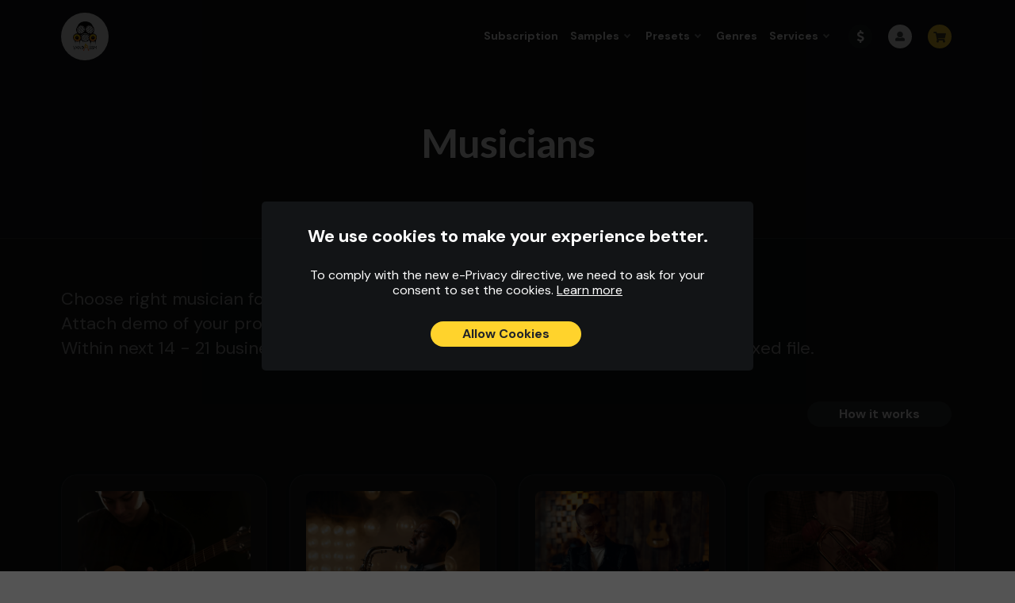

--- FILE ---
content_type: text/html; charset=UTF-8
request_url: https://vandalism-sounds.com/products-list/musicians
body_size: 6112
content:
<!DOCTYPE html>

<html lang="en">
<head>
    <meta charset="utf-8">
    <meta http-equiv="X-UA-Compatible" content="IE=edge">

    <title>Musicians | Vandalism</title>


    <meta content="width=device-width, initial-scale=1, maximum-scale=1, user-scalable=no" name="viewport">
    <link rel="preconnect" href="https://fonts.googleapis.com">
    <link rel="preconnect" href="https://fonts.gstatic.com" crossorigin>
    <link href="https://fonts.googleapis.com/css2?family=DM+Sans:wght@400;500;700&display=swap" rel="stylesheet">

            <meta name="description" content="Check our offer for Musicians!" />
<meta name="facebook-domain-verification" content="jpqtmposje0u9ot85k0tupeug7w197" />

<link rel="apple-touch-icon" sizes="180x180" href="/build/shop/images/favico-180x180_white.539d7830.png">
<link rel="apple-touch-icon" sizes="152x152" href="/build/shop/images/favico-152x152_white.239c02dd.png">
<link rel="apple-touch-icon" sizes="120x120" href="/build/shop/images/favico-120x120_white.e3d0b892.png">
<link rel="apple-touch-icon" sizes="76x76" href="/build/shop/images/favico-76x76_white.11811c6d.png">
<link rel="apple-touch-icon" sizes="57x57" href="/build/shop/images/favico-57x57_white.d078d023.png">
<link rel="apple-touch-icon" href="/build/shop/images/favico-57x57_white.d078d023.png">
<link rel="icon" href="/build/shop/images/favico-76x76.07aea4ff.png" sizes="76x76" type="image/png">

    
                <link rel="stylesheet" href="/build/shop/shop-entry.2a22a905.css">
    

    <link rel="stylesheet" href="/bundles/bitbagsyliuselasticsearchplugin/css/bitbag-autocomplete-search.css">

    

<link rel="canonical" href="https://vandalism-sounds.com/products-list/musicians">



<!-- Google Tag Manager: START -->
<script>(function(w,d,s,l,i){w[l]=w[l]||[];w[l].push({'gtm.start':
            new Date().getTime(),event:'gtm.js'});var f=d.getElementsByTagName(s)[0],
        j=d.createElement(s),dl=l!='dataLayer'?'&l='+l:'';j.async=true;j.src=
        'https://www.googletagmanager.com/gtm.js?id='+i+dl;f.parentNode.insertBefore(j,f);
    })(window,document,'script','dataLayer','GTM-PWQWFHJ');</script>
<!-- Google Tag Manager: END -->

<meta name="google-site-verification" content="YVaaYik3BhL-UrwL3EDT0O2SexLERkzZr5mRtrKplLE"/>


    <!-- Meta Pixel Code -->
    <script>
        !function (f, b, e, v, n, t, s) {
            if (f.fbq) return;
            n = f.fbq = function () {
                n.callMethod ?
                    n.callMethod.apply(n, arguments) : n.queue.push(arguments);
            };
            if (!f._fbq) f._fbq = n;
            n.push = n;
            n.loaded = !0;
            n.version = '2.0';
            n.queue = [];
            t = b.createElement(e);
            t.async = !0;
            t.src = v;
            s = b.getElementsByTagName(e)[0];
            s.parentNode.insertBefore(t, s);
        }(window, document, 'script',
            'https://connect.facebook.net/en_US/fbevents.js');
        fbq('init', '1566281123901059');
        fbq('track', 'PageView');
    </script>
    <noscript><img height="1" width="1" style="display:none" src="https://www.facebook.com/tr?id=1566281123901059&ev=PageView&noscript=1" /></noscript>
    <!-- End Meta Pixel Code -->

<script id="mcjs">!function (c, h, i, m, p) {
        m = c.createElement(h), p = c.getElementsByTagName(h)[0], m.async = 1, m.src = i, p.parentNode.insertBefore(m, p);
    }(document, 'script', 'https://chimpstatic.com/mcjs-connected/js/users/6e8c3692c231fbbe1af85340e/22f3cd221cfd6c93ea383fd42.js');</script>

</head>

<body class="pushable">



<div class="pusher">
            <header class="top-header" >
            <div class="ui container">
                <div class="top-header__left">
        <a href="/" class="top-header__logo">
        <img src="/build/shop/images/logo-vandalism.5ff64f26.png"/>
    </a>

        <div class="top-header__search">
        


    </div>
</div>
<div class="top-header__right">
        
<div id="sylius-cart-button" class="ui circular cart button primary top-header__cart">
    


<i class="cart icon"></i>






</div>
<div class="ui flowing cart hidden popup inverted top-header__cart-popup">
    


<div class="cart-popup-content">
    <h3>Product cart</h3>
            <p>Your cart is empty.</p>
    </div>

<div class="sarp-cart-popup-content">
    <h3>Subscription cart</h3>
            <p>Your cart is empty.</p>
    </div>



</div>


            <div class="user-block user-block--currency" id="sylius-currency-selector" >
        <div class="ui inline dropdown">
            <div class="user-block__button" >
                <i class="dollar icon"></i>
            </div>
            <div class="menu user-block__menu">
                                    <div class="item">
                        <a href="/switch-currency/USD" class="sylius-available-currency" >
                            USD
                        </a>
                    </div>
                                    <div class="item">
                        <a href="/switch-currency/EUR" class="sylius-available-currency" >
                            EUR
                        </a>
                    </div>
                                    <div class="item">
                        <a href="/switch-currency/GBP" class="sylius-available-currency" >
                            GBP
                        </a>
                    </div>
                            </div>
        </div>
    </div>


        <div class="user-block">
        <div class="ui inline dropdown">
            <div class="user-block__button">
                <i class="user icon"></i>
            </div>
            <div class="menu user-block__menu">
                                    <div class="item">
                        <a href="/login">Login</a>
                    </div>
                    <div class="item">
                        <a href="/register">Register</a>
                    </div>
                            </div>
        </div>
    </div>

        

    <div class="top-header__hamburger-menu">
        <span></span>
        <span></span>
        <span></span>
    </div>
    <ul class="top-header__main-menu">
        <li class="top-header__main-menu--item">
            <a href="/subscription" class="top-header__main-menu--item--name"
                    >Subscription</a>
        </li>
                        
            <li class="top-header__main-menu--item" >
            <span class="top-header__main-menu--item--name top-header__main-menu--item--name--with-child">
                Samples
                <span></span>
            </span>

            <ul class="top-header__main-menu--submenu">
                                        
            <li class="top-header__main-menu--item">
            <a href="/taxons/vocals" class="top-header__main-menu--item--name" >Vocals</a>
        </li>
    
                                        
            <li class="top-header__main-menu--item">
            <a href="/taxons/vocals_plus" class="top-header__main-menu--item--name" >Vocals+</a>
        </li>
    
                                        
            <li class="top-header__main-menu--item">
            <a href="/taxons/premium-vocals" class="top-header__main-menu--item--name" >Premium Vocals</a>
        </li>
    
                                        
            <li class="top-header__main-menu--item">
            <a href="/taxons/drums" class="top-header__main-menu--item--name" >Drums</a>
        </li>
    
                                        
            <li class="top-header__main-menu--item">
            <a href="/taxons/instruments" class="top-header__main-menu--item--name" >Instruments</a>
        </li>
    
                                        
            <li class="top-header__main-menu--item">
            <a href="/taxons/sound-effects" class="top-header__main-menu--item--name" >Sound Effects</a>
        </li>
    
                                        
            <li class="top-header__main-menu--item">
            <a href="/taxons/midi-loops" class="top-header__main-menu--item--name" >MIDI Loops</a>
        </li>
    
                                        
            <li class="top-header__main-menu--item">
            <a href="/taxons/daw-templates" class="top-header__main-menu--item--name" >DAW Templates</a>
        </li>
    
                            </ul>
        </li>
    
                                    
            <li class="top-header__main-menu--item" >
            <span class="top-header__main-menu--item--name top-header__main-menu--item--name--with-child">
                Presets
                <span></span>
            </span>

            <ul class="top-header__main-menu--submenu">
                                        
            <li class="top-header__main-menu--item">
            <a href="/taxons/serum" class="top-header__main-menu--item--name" >Serum Presets</a>
        </li>
    
                                        
            <li class="top-header__main-menu--item">
            <a href="/taxons/sylenth1" class="top-header__main-menu--item--name" >Sylenth1 Presets</a>
        </li>
    
                                        
            <li class="top-header__main-menu--item">
            <a href="/taxons/vital" class="top-header__main-menu--item--name" >Vital Presets</a>
        </li>
    
                                        
            <li class="top-header__main-menu--item">
            <a href="/taxons/spire" class="top-header__main-menu--item--name" >Spire Presets</a>
        </li>
    
                                        
            <li class="top-header__main-menu--item">
            <a href="/taxons/avenger" class="top-header__main-menu--item--name" >Avenger Presets</a>
        </li>
    
                                        
            <li class="top-header__main-menu--item">
            <a href="/taxons/pigments" class="top-header__main-menu--item--name" >Pigments Presets</a>
        </li>
    
                                        
            <li class="top-header__main-menu--item">
            <a href="/taxons/diva" class="top-header__main-menu--item--name" >Diva Presets</a>
        </li>
    
                                        
            <li class="top-header__main-menu--item">
            <a href="/taxons/phase-plant" class="top-header__main-menu--item--name" >Phase Plant Presets</a>
        </li>
    
                                        
            <li class="top-header__main-menu--item">
            <a href="/taxons/massive" class="top-header__main-menu--item--name" >Massive Presets</a>
        </li>
    
                                        
            <li class="top-header__main-menu--item">
            <a href="/taxons/dune-2" class="top-header__main-menu--item--name" >Dune 2 Presets</a>
        </li>
    
                                        
            <li class="top-header__main-menu--item">
            <a href="/taxons/synthmaster" class="top-header__main-menu--item--name" >Synthmaster Presets</a>
        </li>
    
                                        
            <li class="top-header__main-menu--item">
            <a href="/taxons/synthmaster-one" class="top-header__main-menu--item--name" >Synthmaster One Presets</a>
        </li>
    
                                        
            <li class="top-header__main-menu--item">
            <a href="/taxons/ana-2" class="top-header__main-menu--item--name" >ANA 2 Presets</a>
        </li>
    
                                        
            <li class="top-header__main-menu--item">
            <a href="/taxons/A-N-A" class="top-header__main-menu--item--name" >A.N.A. Presets</a>
        </li>
    
                            </ul>
        </li>
    
                            <li class="top-header__main-menu--item">
                    <a href="/genre/index" class="top-header__main-menu--item--name"
                            >Genres</a>
                </li>
                                    
            <li class="top-header__main-menu--item" >
            <span class="top-header__main-menu--item--name top-header__main-menu--item--name--with-child">
                Services
                <span></span>
            </span>

            <ul class="top-header__main-menu--submenu">
                                        
            <li class="top-header__main-menu--item">
            <a href="/taxons/vocalist" class="top-header__main-menu--item--name" >Vocals</a>
        </li>
    
                                        
            <li class="top-header__main-menu--item">
            <a href="/taxons/logo" class="top-header__main-menu--item--name" >Logo</a>
        </li>
    
                                        
            <li class="top-header__main-menu--item">
            <a href="/taxons/cover" class="top-header__main-menu--item--name" >Cover</a>
        </li>
    
                                        
            <li class="top-header__main-menu--item">
            <a href="/taxons/mastering" class="top-header__main-menu--item--name" >Mastering</a>
        </li>
    
                                        
            <li class="top-header__main-menu--item">
            <a href="/taxons/musicians" class="top-header__main-menu--item--name" >Musicians</a>
        </li>
    
                                        
            <li class="top-header__main-menu--item">
            <a href="/taxons/radio-podcast-intro" class="top-header__main-menu--item--name" >Radio/Podcast Intro</a>
        </li>
    
                            </ul>
        </li>
    
                        </ul>

</div>








<div class="magic" style="background-image: url('magic.gif')"></div>

            </div>
        </header>
    
                                                        
    


        <div class="main-banner main-banner__subpage mb--2">
        <div class="ui container">
            <h1 class="main-banner__title wow fadeInUp animated" data-wow-delay=".75s">
                Musicians
            </h1>
        </div>
    </div>
    <div class="how-it-works">
        <div class="ui container">
            <div class="how-it-works__text">
                <p class="how-it-works__text--desc wow fadeInUp animated" data-wow-delay="1s">
                                        Choose right musician for your next track.<br /> Attach demo of your production.<br /> Within next 14 - 21 business days you will receive your fully recorded, cleaned and mixed file.<br />
                </p>
                <div class="how-it-works__text--toggle">
                    <button class="ui circular button secondary wide main-banner__content--btn">
                                                How it works<br />
                    </button>
                </div>
                <div class="how-it-works__text--content">
                    <p>
                                                Non-commercial release:<br />you will receive a loop which is 100% royalty-free (if used in a non-commercial release).<br />
                    </p>
                    <p>
                                                Commercial release:<br />if you use a loop in a commercial release, please declare the following royalty splits at your local author society:<br />20% music composer<br />Full royalty rights can be purchased for an additional cost at the discretion of the musician.<br />
                    </p>
                    <p>
                                                Recording:<br />you will receive a first loop. If it is not to your satisfaction, you will receive a 2nd one. Once it approved it cannot be changed or re-record. If for a reason we do not receive any feedback from you, we close the order after 48 hours.<br />
                    </p>
                    <p>
                                                Refunds:<br />we believe that you will love the work that we provide you with. We are unable to accept any refunds unless a bad loop has been given. Depending on the circumstances, we may be able to refund 50% of the purchase cost. All rights to the loop belong to us. Make sure you know what you are looking for, and with 100% sure we will provide it to you!<br />
                    </p>
                </div>
            </div>
        </div>
    </div>

    <section class="ui container mb--2 products-grid-list">

                <form method="get" class="ui loadable form">
        <div class="ui four column stackable grid">
            <div class="row wow animated fadeIn" data-wow-duration="1s" data-wow-delay="1s">
                                                            <div class="column">
                            <div class="box-item mb--1">
                                <div class="box-item__image-wrapper">
                                    <div class="box-item__image">
                                        <img src="/services/image/musician/1000" alt="" />
                                    </div>
                                    <div class="box-item__image-wrapper__add-to-cart">
                                            <a href="https://vandalism-sounds.com/vservices/addtocart/musician/1000"
   class="ui circular button primary  service-addtocart"
    data-metapixel-viewcontent="[base64]"
>Order</a>
                                    </div>
                                </div>
                                <div class="box-item__desc">
                                    <div class="box-item__desc--title"><h4>Acoustic Guitar</h4></div>
                                    <div class="box-item__desc--genre">Finding the right person to record your material is not only difficult but also an essential part of a successful project. Take your chance with our Acoustic Guitarist.</div>
                                    <div class="box-item__desc--sample"></div>
                                </div>
                            </div>
                        </div>
                                            <div class="column">
                            <div class="box-item mb--1">
                                <div class="box-item__image-wrapper">
                                    <div class="box-item__image">
                                        <img src="/services/image/musician/1001" alt="" />
                                    </div>
                                    <div class="box-item__image-wrapper__add-to-cart">
                                            <a href="https://vandalism-sounds.com/vservices/addtocart/musician/1001"
   class="ui circular button primary  service-addtocart"
    data-metapixel-viewcontent="[base64]"
>Order</a>
                                    </div>
                                </div>
                                <div class="box-item__desc">
                                    <div class="box-item__desc--title"><h4>Saxophone</h4></div>
                                    <div class="box-item__desc--genre">Wild solos, subtle lines, punchy hooks - professional Sax player with years of experience.</div>
                                    <div class="box-item__desc--sample"></div>
                                </div>
                            </div>
                        </div>
                                            <div class="column">
                            <div class="box-item mb--1">
                                <div class="box-item__image-wrapper">
                                    <div class="box-item__image">
                                        <img src="/services/image/musician/1002" alt="" />
                                    </div>
                                    <div class="box-item__image-wrapper__add-to-cart">
                                            <a href="https://vandalism-sounds.com/vservices/addtocart/musician/1002"
   class="ui circular button primary  service-addtocart"
    data-metapixel-viewcontent="[base64]"
>Order</a>
                                    </div>
                                </div>
                                <div class="box-item__desc">
                                    <div class="box-item__desc--title"><h4>Electric Guitar</h4></div>
                                    <div class="box-item__desc--genre">Professional sounds and parts are what you get when hiring our Electric Guitarist. Whether it&#039;s top line or chords, you&#039;ll take your recording to the next level in quality.</div>
                                    <div class="box-item__desc--sample"></div>
                                </div>
                            </div>
                        </div>
                                            <div class="column">
                            <div class="box-item mb--1">
                                <div class="box-item__image-wrapper">
                                    <div class="box-item__image">
                                        <img src="/services/image/musician/1003" alt="" />
                                    </div>
                                    <div class="box-item__image-wrapper__add-to-cart">
                                            <a href="https://vandalism-sounds.com/vservices/addtocart/musician/1003"
   class="ui circular button primary  service-addtocart"
    data-metapixel-viewcontent="[base64]"
>Order</a>
                                    </div>
                                </div>
                                <div class="box-item__desc">
                                    <div class="box-item__desc--title"><h4>Trumpet</h4></div>
                                    <div class="box-item__desc--genre">Crazy melodies and unbelievable taste of music - this is what differs our Trumpet Players from the others!</div>
                                    <div class="box-item__desc--sample"></div>
                                </div>
                            </div>
                        </div>
                                                </div>
        </div>
        </form>
    </section>

    


            <footer class="footer">
    <div class="ui container">
        <div class="ui stackable grid">
            <div class="row">
                <div class="four wide column">
                    <div class="ui two column stackable grid">
                        <div class="wide column">
                            <img src="/build/shop/images/van-snap.2777ee82.png" class="footer__logo" style="max-width: 120px" />
                        </div>
                        <div class="wide column">
                            <img src="/build/shop/images/van-instagram.b08c862d.png" class="footer__logo" style="max-height: 120px" />
                        </div>
                    </div>
                    <div class="ui two column stackable grid">
                        <span class="footer__title">See what&#039;s behind the scenes</span>
                    </div>
                </div>
                <div class="eight wide column">
                    <h5 class="footer__title">Useful Links</h5>
                    <ul class="footer__links">
                        <li>
                            <a href="/en_US/page/about-us">About Us</a>
                        </li>
                        <li>
                            <a href="/en_US/page/privacy-policy-cookie-restriction-mode">Privacy Policy</a>
                        </li>
                        <li>
                            <a href="/en_US/page/customer-service">Customer Service</a>
                        </li>
                        <li>
                            <a href="/account/dashboard">My Account</a>
                        </li>
                        <li>
                            <a href="/wishlist">Wishlist</a>
                        </li>
                        <li>
                            <a href="/contact/">Contacts</a>
                        </li>
                        <li>
                            <a href="/account/dashboard">Login</a>
                        </li>
                        <li>
                            <a href="/en_US/page/service-terms-of-use">Terms of use</a>
                        </li>
                    </ul>
                </div>
                <div class="four wide column">
                    <h5 class="footer__title">Newsletter</h5>
                    <p>
                        Sign up for our mailing list to get latest updates and offers
                    </p>
                    <form name="footer_newsletter" action="/newsletter/subscribe/agree" method="post">
                        <div class="ui fluid action input footer__newsletter-form">
                            <input name="email" type="email" placeholder="Enter your email address">
                            <input type="hidden" name="footer-newsletter-token" value="15860d.pQNQeh2K4tUo0aQIFDW-eVIylbf3LSWXfSJbUp2BYvc.-kcXEVDY1r5rnOV7bnzaEyh-9oa2FGihOUFrf_PFJJvvWmItVsym42ayxw" />
                            <button class="ui button" type="submit"><i class="long arrow alternate right icon"></i></button>
                        </div>
                    </form>
                    <div class="footer__support">
                        <i class="envelope icon"></i>
                        <a href="/cdn-cgi/l/email-protection#f88b8d8888978a8cb88e99969c9994918b95d58b978d969c8bd69b9795"><span class="__cf_email__" data-cfemail="9feceaefeff0edebdfe9fef1fbfef3f6ecf2b2ecf0eaf1fbecb1fcf0f2">[email&#160;protected]</span></a>
                    </div>
                </div>
            </div>
        </div>
    </div>
    <div class="footer__copyrights">
        <div class="ui container">
            <div class="ui two column stackable grid">
                <div class="row aligned-center">
                    <div class="column">
                                                Copyright © 2026 - Vandalism - All rights reserved
                    </div>
                    <div class="column">
                        <ul class="social-icons">
                            <li class="social-icons__youtube">
                                <a href="https://youtube.com/VandalismSamples" title="Youtube">
                                    <i class="youtube icon"></i>
                                </a>
                            </li>
                            <li class="social-icons__twitter">
                                <a href="https://twitter.com/vandalismsounds" title="Twitter">
                                    <i class="twitter icon"></i>
                                </a>
                            </li>
                            <li class="social-icons__facebook">
                                <a href="https://www.facebook.com/VandalismSounds" title="Facebook">
                                    <i class="facebook f icon"></i>
                                </a>
                            </li>
                        </ul>
                    </div>
                </div>
            </div>
        </div>
    </div>
</footer>
    </div>

        <script data-cfasync="false" src="/cdn-cgi/scripts/5c5dd728/cloudflare-static/email-decode.min.js"></script><script src="/build/shop/shop-entry.9506b1a8.js"></script>


    <script src="/bundles/bitbagsyliuselasticsearchplugin/js/bitbag-autocomplete-search.js"></script>

    <script type="application/javascript">
        $(document)
            .autocompleteSearch('#products-search', 'https://vandalism-sounds.com/en_US/auto-complete/product?query={query}');
    </script>

<div class="ui small basic modal" id="confirmation-modal">
    <div class="ui icon header">
        <i class="warning sign icon"></i>
        Confirm your action
    </div>
    <div class="content">
        <p>Are you sure you want to perform this action?</p>
    </div>
    <div class="actions">
        <div class="ui red basic cancel inverted button">
            <i class="remove icon"></i>
            No
        </div>
        <div class="ui green ok inverted button" id="confirmation-button">
            <i class="checkmark icon"></i>
            Yes
        </div>
    </div>
</div>


    <!-- Start of LiveChat (www.livechat.com) code -->
    <script>
        window.__lc = window.__lc || {};
        window.__lc.license = '9181970';
                window.__lc.params = [
                        {
                name: 'Cart products',
                value: ''
            },
                                    {
                name: 'Cart total value',
                value: '0.00  USD'
            },
                                ];
        (function () {
            var lc = document.createElement('script');
            lc.type = 'text/javascript';
            lc.async = true;
            lc.src = ('https:' == document.location.protocol ? 'https://' : 'http://') + 'cdn.livechatinc.com/tracking.js';
            var s = document.getElementsByTagName('script')[0];
            s.parentNode.insertBefore(lc, s);
        })();
        <!-- End of LiveChat code -->
    </script>
            
<!-- Google Tag Manager -->
<!-- Google Tag Manager (noscript) -->
<noscript>
    <iframe src="https://www.googletagmanager.com/ns.html?id=GTM-PWQWFHJ "
            height="0" width="0" style="display:none;visibility:hidden"></iframe>
</noscript>
<!-- End Google Tag Manager (noscript) -->

<script>(function (w, d, s, l, i) {
        w[l] = w[l] || [];
        w[l].push({
            'gtm.start':

                new Date().getTime(),
            event: 'gtm.js'
        });
        var f = d.getElementsByTagName(s)[0],

            j = d.createElement(s),
            dl = l != 'dataLayer' ? '&l=' + l : '';
        j.async = true;
        j.src   = 'https://www.googletagmanager.com/gtm.js?id=' + i + dl;
        f.parentNode.insertBefore(j, f);

    })(window, document, 'script', 'dataLayer', 'GTM-PWQWFHJ');</script>
<!-- End Google Tag Manager -->

<div class="message global cookie ch-cookie-consent" id="notice-cookie-block" style="display: none">
    <div class="content">
        <h2>We use cookies to make your experience better.</h2>
        <span>To comply with the new e-Privacy directive, we need to ask for your consent to set the cookies.</span>
        <a href="/en_US/page/privacy-policy-cookie-restriction-mode"
           target="_blank">Learn more
        </a>
        <div class="actions">
            <button id="btn-cookie-allow" class="action allow primary ui circular button wide"
                    data-enable-cookies-url="/en_US/page/enable-cookies">
                <span>Allow Cookies</span>
            </button>
        </div>
    </div>
</div>

</body>
</html>


--- FILE ---
content_type: text/css
request_url: https://vandalism-sounds.com/bundles/bitbagsyliuselasticsearchplugin/css/bitbag-autocomplete-search.css
body_size: -294
content:
#products-search .results {
    width: 100%;
}


--- FILE ---
content_type: application/javascript; charset=UTF-8
request_url: https://api.livechatinc.com/v3.6/customer/action/get_dynamic_configuration?x-region=us-south1&license_id=9181970&client_id=c5e4f61e1a6c3b1521b541bc5c5a2ac5&url=https%3A%2F%2Fvandalism-sounds.com%2Fproducts-list%2Fmusicians&channel_type=code&jsonp=__olkfhcniyh8
body_size: 46
content:
__olkfhcniyh8({"organization_id":"00a47af8-3593-4264-9713-b6889756c900","livechat_active":false,"default_widget":"livechat"});